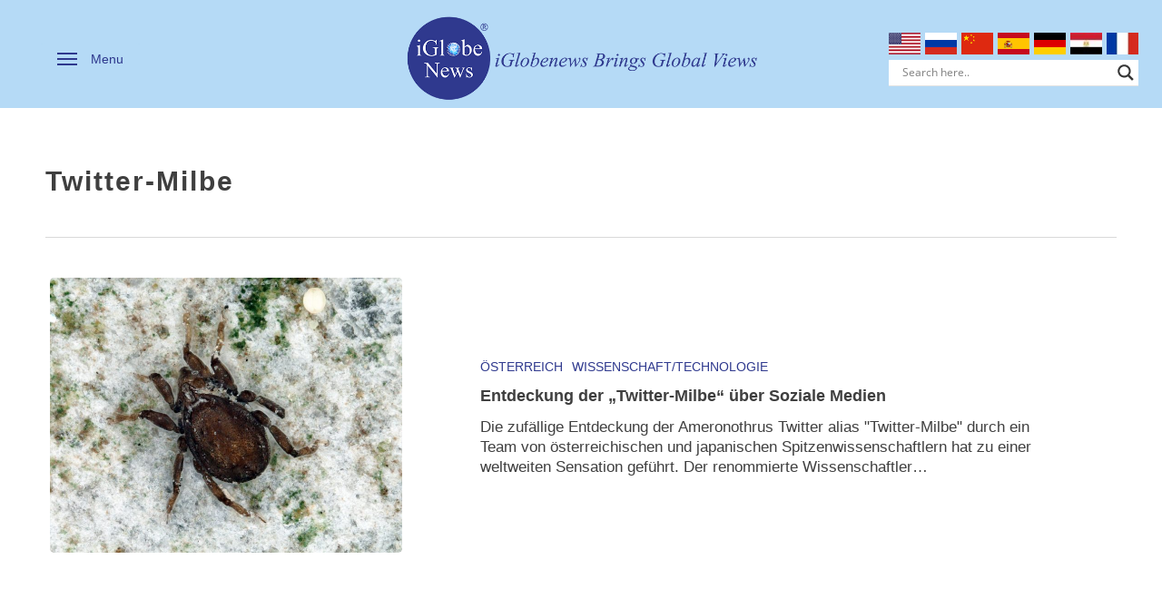

--- FILE ---
content_type: application/javascript
request_url: https://www.iglobenews.org/wp-content/plugins/ajax-search-lite/js/min/plugin/merged/asl.min.js?ver=4780
body_size: 77258
content:
(function(){var U={91:function(k,d,x){"use strict";x.r(d),x.d(d,{Hooks:function(){return D}});const D={filters:{},addFilter:function(g,l,S=10,w=null){this.filters[g]=this.filters[g]||[],this.filters[g].push({priority:S,scope:w,callback:l})},removeFilter:function(g,l){if(typeof this.filters[g]<"u")if(typeof l>"u")this.filters[g]=[];else{const S=this;this.filters[g].forEach(function(w,t){w.callback===l&&S.filters[g].splice(t,1)})}},applyFilters:function(g){let l=[],S=Array.prototype.slice.call(arguments),w=arguments[1];return typeof this.filters[g]<"u"&&this.filters[g].length>0&&(this.filters[g].forEach(function(t){l[t.priority]=l[t.priority]||[],l[t.priority].push({scope:t.scope,callback:t.callback})}),S.splice(0,2),l.forEach(function(t){t.forEach(function(i){w=i.callback.apply(i.scope,[w].concat(S))})})),w}}},271:function(k,d,x){var D={"./base64.ts":806,"./browser.ts":665,"./device.ts":451,"./hooks-filters.ts":91,"./index.ts":685,"./interval-until-execute.ts":919,"./other.ts":627};function g(S){var w=l(S);return x(w)}function l(S){if(!x.o(D,S)){var w=new Error("Cannot find module '"+S+"'");throw w.code="MODULE_NOT_FOUND",w}return D[S]}g.keys=function(){return Object.keys(D)},g.resolve=l,k.exports=g,g.id=271},451:function(k,d,x){"use strict";x.r(d),x.d(d,{detectIOS:function(){return g},deviceType:function(){return D},isMobile:function(){return l},isTouchDevice:function(){return S}});const D=()=>{let w=window.innerWidth;return w<=640?"phone":w<=1024?"tablet":"desktop"},g=()=>typeof window.navigator<"u"&&typeof window.navigator.userAgent<"u"?window.navigator.userAgent.match(/(iPod|iPhone|iPad)/)!=null:!1,l=()=>{try{return document.createEvent("TouchEvent"),!0}catch{return!1}},S=()=>"ontouchstart"in window},627:function(k,d,x){"use strict";x.r(d),x.d(d,{isNumeric:function(){return g},nicePhrase:function(){return D}});const D=function(l){return encodeURIComponent(l).replace(/\%20/g,"+")};function g(l){if(typeof l=="number"&&!isNaN(l))return!0;if(typeof l=="string"){const S=l.trim();if(S==="")return!1;const w=Number(S);return!isNaN(w)&&S===String(w).trim()}return!1}},665:function(k,d,x){"use strict";x.r(d),x.d(d,{formData:function(){return t},isSafari:function(){return S},openInNewTab:function(){return r},submitToUrl:function(){return i},whichjQuery:function(){return w}});var D=x(993),g=x.n(D),l=x(919);const S=()=>/^((?!chrome|android).)*safari/i.test(navigator.userAgent),w=o=>{let m=!1;return typeof window.$<"u"&&(typeof o>"u"||typeof window.$.fn[o]<"u")&&(m=window.$),m===!1&&typeof window.jQuery<"u"&&(m=window.jQuery,(typeof o>"u"||typeof window.jQuery.fn[o]<"u")&&(m=window.jQuery)),m},t=function(o,m){let _=o.find("input,textarea,select,button").get();if(arguments.length===1){const v={};return _.forEach(function(p){p.name&&!p.disabled&&(p.checked||/select|textarea/i.test(p.nodeName)||/text/i.test(p.type)||g()(p).hasClass("hasDatepicker")||g()(p).hasClass("asp_slider_hidden"))&&(v[p.name]===void 0&&(v[p.name]=[]),g()(p).hasClass("hasDatepicker")?v[p.name].push(g()(p).parent().find(".asp_datepicker_hidden").val()):v[p.name].push(g()(p).val()))}),JSON.stringify(v)}else if(m!==void 0){const v=typeof m!="object"?JSON.parse(m):m;return _.forEach(function(p){if(p.name)if(v[p.name]){let b=v[p.name],L=g()(p);if(Object.prototype.toString.call(b)!=="[object Array]"&&(b=[b]),p.type==="checkbox"||p.type==="radio"){let C=L.val(),E=!1;for(let T=0;T<b.length;T++)if(b[T]===C){E=!0;break}L.prop("checked",E)}else L.val(b[0]),g()(p).hasClass("asp_gochosen")||g()(p).hasClass("asp_goselect2")?(0,l.intervalUntilExecute)(function(C){C(p).trigger("change.asp_select2")},function(){return w("asp_select2")},50,3):g()(p).hasClass("hasDatepicker")&&(0,l.intervalUntilExecute)(function(C){const E=L.get(0);if(E===void 0)return;let T=b[0],P=C(E).datepicker("option","dateFormat");C(E).datepicker("option","dateFormat","yy-mm-dd"),C(E).datepicker("setDate",T),C(E).datepicker("option","dateFormat",P),C(E).trigger("selectnochange")},function(){return w("datepicker")},50,3)}else(p.type==="checkbox"||p.type==="radio")&&g()(p).prop("checked",!1)}),o}},i=function(o,m,_,v="self"){let p;p=g()('<form style="display: none;" />'),p.attr("action",o),p.attr("method",m),g()("body").append(p),typeof _<"u"&&_!==null&&Object.keys(_).forEach(function(b){let L=_[b],C=g()('<input type="hidden" />');C.attr("name",b),C.attr("value",L),p.append(C)}),v=="new"&&p.attr("target","_blank"),p.get(0).submit()},r=function(o){Object.assign(document.createElement("a"),{target:"_blank",href:o}).click()}},685:function(k,d,x){"use strict";const D={},g=x(271);g.keys().forEach(l=>{if(l==="./index.ts")return;const S=g(l);Object.keys(S).forEach(w=>{D[w]=S[w]})}),window.WPD.utils=D},806:function(k,d,x){"use strict";x.r(d),x.d(d,{Base64:function(){return D}});const D={_keyStr:"ABCDEFGHIJKLMNOPQRSTUVWXYZabcdefghijklmnopqrstuvwxyz0123456789+/=",encode:function(g){return btoa(this._utf8_encode(g))},decode:function(g){return this._utf8_decode(atob(g.replace(/[^A-Za-z0-9\+\/\=]/g,"")))},_utf8_encode:function(g){g=g.replace(/\r\n/g,`
`);let l="";for(let S=0;S<g.length;S++){let w=g.charCodeAt(S);w<128?l+=String.fromCharCode(w):w>127&&w<2048?(l+=String.fromCharCode(w>>6|192),l+=String.fromCharCode(w&63|128)):(l+=String.fromCharCode(w>>12|224),l+=String.fromCharCode(w>>6&63|128),l+=String.fromCharCode(w&63|128))}return l},_utf8_decode:function(g){let l="",S=0,w=0,t,i;for(;S<g.length;)w=g.charCodeAt(S),w<128?(l+=String.fromCharCode(w),S++):w>191&&w<224?(t=g.charCodeAt(S+1),l+=String.fromCharCode((w&31)<<6|t&63),S+=2):(t=g.charCodeAt(S+1),i=g.charCodeAt(S+2),l+=String.fromCharCode((w&15)<<12|(t&63)<<6|i&63),S+=3);return l}}},919:function(k,d,x){"use strict";x.r(d),x.d(d,{intervalUntilExecute:function(){return D}});function D(g,l,S=100,w=50){let t,i=0,r=typeof l=="function"?l():l;if(r===!1)t=setInterval(function(){if(r=typeof l=="function"?l():l,i++,i>w)return clearInterval(t),!1;if(r!==!1)return clearInterval(t),g(r)},S);else return g(r)}},993:function(k,d){(function(x,D){typeof d=="object"&&typeof k=="object"?k.exports=D():typeof define=="function"&&define.amd?define("DoMini",[],D):typeof d=="object"?d.DoMini=D():x.DoMini=D()})(window,()=>(()=>{"use strict";var x={d:(t,i)=>{for(var r in i)x.o(i,r)&&!x.o(t,r)&&Object.defineProperty(t,r,{enumerable:!0,get:i[r]})},o:(t,i)=>Object.prototype.hasOwnProperty.call(t,i)},D={};let g;x.d(D,{default:()=>w}),window.DoMini===void 0?(g=function(t,i){return arguments[2]!==void 0?this.constructor.call(this,t,i):arguments.length!==1||typeof arguments[0]!="function"?new g(t,i,!0):void(document.readyState==="complete"||document.readyState==="loaded"||document.readyState==="interactive"?arguments[0].apply(this,[g]):window.addEventListener("DOMContentLoaded",()=>{arguments[0].apply(this,[g])}))},g.prototype=g.fn={constructor:function(t,i){if(this.length=0,i!==void 0){if(i instanceof g)return i.find(t);if(this.isValidNode(i)||typeof i=="string")return g(i).find(t)}else if(typeof t=="string"&&t!=="")this.push(...this._(t));else{if(t instanceof g)return t;this.isValidNode(t)&&this.push(t)}return this},_:function(t){return t.charAt(0)==="<"?g._fn.createElementsFromHTML(t):[...document.querySelectorAll(t)]},isValidNode:t=>t instanceof Element||t instanceof Document||t instanceof Window,push:Array.prototype.push,pop:Array.prototype.pop,sort:Array.prototype.sort,splice:Array.prototype.splice},g.prototype[Symbol.iterator]=Array.prototype[Symbol.iterator],g._fn={},g.version="0.2.8"):g=window.DoMini;const l=g;l.fn.get=function(t){return t===void 0?Array.from(this):this[t]},l.fn.extend=function(){for(let t=1;t<arguments.length;t++)for(let i in arguments[t])arguments[t].hasOwnProperty(i)&&(arguments[0][i]=arguments[t][i]);return arguments[0]},l.fn.forEach=function(t){return this.get().forEach(function(i,r,o){t.apply(i,[i,r,o])}),this},l.fn.each=function(t){return this.get().forEach(function(i,r,o){t.apply(i,[r,i,o])}),this},l.fn.css=function(t,i){for(const r of this)if(arguments.length===1){if(typeof t!="object")return window.getComputedStyle(r)[t];Object.keys(t).forEach(function(o){r.style[o]=t[o]})}else r.style[t]=i;return this},l.fn.hasClass=function(t){let i=this.get(0);return i!=null&&i.classList.contains(t)},l.fn.addClass=function(t){let i=t;return typeof t=="string"&&(i=t.split(" ")),i=i.filter(function(r){return r.trim()!==""}),i.length>0&&this.forEach(function(r){r.classList.add.apply(r.classList,i)}),this},l.fn.removeClass=function(t){if(t!==void 0){let i=t;typeof t=="string"&&(i=t.split(" ")),i=i.filter(function(r){return r.trim()!==""}),i.length>0&&this.forEach(function(r){r.classList.remove.apply(r.classList,i)})}else this.forEach(function(i){i.classList.length>0&&i.classList.remove.apply(i.classList,i.classList)});return this},l.fn.isVisible=function(){let t,i=this.get(0),r=!0;for(;i!==null;){if(t=window.getComputedStyle(i),t.display==="none"||t.visibility==="hidden"||parseInt(t.opacity)===0){r=!1;break}i=i.parentElement}return r},l.fn.val=function(t){let i;if(arguments.length===1){for(const r of this)if(r.type==="select-multiple"){t=typeof t=="string"?t.split(","):t;for(let o,m=0,_=r.options.length;m<_;m++)o=r.options[m],o.selected=t.indexOf(o.value)!==-1}else r.value=t;i=this}else{let r=this.get(0);r!=null&&(i=r.type==="select-multiple"?Array.prototype.map.call(r.selectedOptions,function(o){return o.value}):r.value)}return i},l.fn.attr=function(t,i){let r;for(const o of this)if(arguments.length===2)o.setAttribute(t,i),r=this;else{if(typeof t!="object"){r=o.getAttribute(t);break}Object.keys(t).forEach(function(m){o.setAttribute(m,t[m])})}return r},l.fn.removeAttr=function(t){for(const i of this)i.removeAttribute(t);return this},l.fn.prop=function(t,i){let r;for(const o of this){if(arguments.length!==2){r=o[t]!==void 0?o[t]:null;break}o[t]=i}return arguments.length===2?this:r},l.fn.data=function(t,i){const r=t.replace(/-([a-z])/g,function(o){return o[1].toUpperCase()});if(arguments.length===2){for(const o of this)o!=null&&(o.dataset[r]=i);return this}{let o=this.get(0);return o!=null&&o.dataset[r]!==void 0?o.dataset[r]:""}},l.fn.html=function(t){if(arguments.length===1){for(const i of this)i.innerHTML=t;return this}{let i=this.get(0);return i==null?"":i.innerHTML}},l.fn.text=function(t){if(arguments.length===1){for(const i of this)i.textContent=t;return this}{let i=this.get(0);return i==null?"":i.textContent}},l.fn.position=function(){let t=this.get(0);return t!=null?{top:t.offsetTop,left:t.offsetLeft}:{top:0,left:0}},l.fn.offset=function(){let t=this.get(0);return t!=null?l._fn.hasFixedParent(t)?t.getBoundingClientRect():l._fn.absolutePosition(t):{top:0,left:0}},l.fn.outerWidth=function(t){t=t||!1;let i=this.get(0);return i!=null?t?parseInt(i.offsetWidth)+parseInt(this.css("marginLeft"))+parseInt(this.css("marginRight")):parseInt(i.offsetWidth):0},l.fn.outerHeight=function(t){t=t||!1;let i=this.get(0);return i!=null?t?parseInt(i.offsetHeight)+parseInt(this.css("marginTop"))+parseInt(this.css("marginBottom")):parseInt(i.offsetHeight):0},l.fn.noPaddingHeight=function(t){return t=t||!1,this.length>0?t?parseInt(this.css("height"))+parseInt(this.css("marginTop"))+parseInt(this.css("marginBottom")):parseInt(this.css("height")):0},l.fn.noPaddingWidth=function(t){return t=t||!1,this.length>0?t?parseInt(this.css("width"))+parseInt(this.css("marginLeft"))+parseInt(this.css("marginRight")):parseInt(this.css("width")):0},l.fn.innerWidth=function(){let t=this.get(0);if(t!=null){let i=window.getComputedStyle(t);return this.outerWidth()-parseFloat(i.borderLeftWidth)-parseFloat(i.borderRightWidth)}return 0},l.fn.innerHeight=function(){let t=this.get(0);if(t!=null){let i=window.getComputedStyle(t);return this.outerHeight()-parseFloat(i.borderTopWidth)-parseFloat(i.borderBottomtWidth)}return 0},l.fn.width=function(){return this.outerWidth()},l.fn.height=function(){return this.outerHeight()},l.fn.on=function(){let t=arguments,i=function(o,m){let _;if(m.type==="mouseenter"||m.type==="mouseleave"||m.type==="mouseover"){let v=document.elementFromPoint(m.clientX,m.clientY);if(!v.matches(o[1]))for(;(v=v.parentElement)&&!v.matches(o[1]););v!=null&&(_=l(v))}else _=l(m.target).closest(o[1]);if(_!=null&&_.closest(this).length>0){let v=[];if(v.push(m),o[4]!==void 0)for(let p=4;p<o.length;p++)v.push(o[p]);o[2].apply(_.get(0),v)}},r=t[0].split(" ");for(let o=0;o<r.length;o++){let m=r[o];if(typeof t[1]=="string")this.forEach(function(_){if(!l._fn.hasEventListener(_,m,t[2])){let v=i.bind(_,t);_.addEventListener(m,v,t[3]),_._domini_events=_._domini_events===void 0?[]:_._domini_events,_._domini_events.push({type:m,selector:t[1],func:v,trigger:t[2],args:t[3]})}});else for(let _=0;_<r.length;_++){let v=r[_];this.forEach(function(p){l._fn.hasEventListener(p,v,t[1])||(p.addEventListener(v,t[1],t[2]),p._domini_events=p._domini_events===void 0?[]:p._domini_events,p._domini_events.push({type:v,func:t[1],trigger:t[1],args:t[2]}))})}}return this},l.fn.off=function(t,i){return this.forEach(function(r){if(r._domini_events!==void 0&&r._domini_events.length>0)if(t===void 0){let o;for(;o=r._domini_events.pop();)r.removeEventListener(o.type,o.func,o.args);r._domini_events=[]}else t.split(" ").forEach(function(o){let m,_=[];for(;m=r._domini_events.pop();)m.type!==o||i!==void 0&&m.trigger!==i?_.push(m):r.removeEventListener(o,m.func,m.args);r._domini_events=_})}),this},l.fn.offForced=function(){let t=this;return this.forEach(function(i,r){let o=i.cloneNode(!0);i.parentNode.replaceChild(o,i),t[r]=o}),this},l.fn.trigger=function(t,i,r,o){return r=r||!1,o=o||!1,this.forEach(function(m){let _=!1;if(o&&typeof jQuery<"u"&&jQuery._data!==void 0&&jQuery._data(m,"events")!==void 0&&jQuery._data(m,"events")[t]!==void 0&&(jQuery(m).trigger(t,i),_=!0),!_&&r){let v=new Event(t);v.detail=i,m.dispatchEvent(v)}if(m._domini_events!==void 0)m._domini_events.forEach(function(v){if(v.type===t){let p=new Event(t);v.trigger.apply(m,[p].concat(i))}});else{let v=!1,p=m;for(;p=p.parentElement,p!=null&&(p._domini_events!==void 0&&p._domini_events.forEach(function(b){if(b.selector!==void 0){let L=l(p).find(b.selector);if(L.length>0&&L.get().indexOf(m)>=0&&b.type===t){let C=new Event(t);b.trigger.apply(m,[C].concat(i)),v=!0}}}),!v););}}),this},l.fn.clear=function(){for(const t of this)delete t._domini_events;return this},l.fn.clone=function(){let t=[];for(const i of this)t.push(i.cloneNode(!0));return l().add(t)},l.fn.detach=function(t){let i=this,r=[];t!==void 0&&(i=this.find(t));for(const o of i)o.parentElement!=null&&r.push(o.parentElement.removeChild(o));return l().add(r)},l.fn.remove=function(t){return this.detach(t).off().clear()},l.fn.prepend=function(t){if((t=l._fn.elementArrayFromAny(t)).length>0)for(const i of this)for(const r of t)i.insertBefore(r,i.children[0]);return this},l.fn.append=function(t){if((t=l._fn.elementArrayFromAny(t)).length>0)for(const i of this)for(const r of t)i.appendChild(r);return this},l.fn.is=function(t){let i=!1;for(const r of this)if(r.matches(t)){i=!0;break}return i},l.fn.parent=function(t){let i=[];for(const r of this){let o=r.parentElement;typeof t=="string"&&(o==null||o.matches(t)||(o=null)),i.push(o)}return l().add(i)},l.fn.copy=function(t,i){let r,o,m;if(typeof t!="object"||t===null)return r=t,r;for(o in r=new t.constructor,t)t.hasOwnProperty(o)&&(m=typeof t[o],i&&m==="object"&&t[o]!==null?r[o]=this.copy(t[o]):r[o]=t[o]);return r},l.fn.first=function(){return l(this[0])},l.fn.last=function(){return l(this[this.length-1])},l.fn.prev=function(t){let i=[];for(const r of this){let o;if(typeof t=="string")for(o=r.previousElementSibling;o!=null;){if(o.matches(t)){i.push(o);break}o=o.previousElementSibling}else i.push(r.previousElementSibling)}return l(null).add(i)},l.fn.next=function(t){let i=[];for(const r of this){let o;if(typeof t=="string")for(o=r.nextElementSibling;o!=null;){if(o.matches(t)){i.includes(o)||i.push(o);break}o=o.nextElementSibling}else i.push(r.nextElementSibling)}return l(null).add(i)},l.fn.closest=function(t){let i=[];for(let r of this)if(typeof t=="string"&&t!==""){for(;!r.matches(t)&&(r=r.parentElement););i.includes(r)||i.push(r)}else{if((t=t instanceof l?t.get(0):t)instanceof Element)for(;r!==t&&(r=r.parentElement););else r=null;i.includes(r)||i.push(r)}return l().add(i)},l.fn.add=function(t){let i=l._fn.elementArrayFromAny(t);for(const r of i)Array.from(this).includes(r)||this.push(r);return this},l.fn.find=function(t){const i=new l;if(typeof t=="string"){let r=[];this.get().forEach(function(o){const m=o.querySelectorAll?.(t)??[];r=r.concat(Array.from(m))}),r.length>0&&i.add(r)}return i},l._fn.bodyTransform=function(){let t=0,i=0;if(typeof WebKitCSSMatrix<"u"){let r=window.getComputedStyle(document.body);if(r.transform!==void 0){let o=new WebKitCSSMatrix(r.transform);o.m41!=="undefined"&&(t=o.m41),o.m42!=="undefined"&&(i=o.m42)}}return{x:t,y:i}},l._fn.bodyTransformY=function(){return this.bodyTransform().y},l._fn.bodyTransformX=function(){return this.bodyTransform().x},l._fn.hasFixedParent=function(t){if(l._fn.bodyTransformY()!=0)return!1;do if(window.getComputedStyle(t).position=="fixed")return!0;while(t=t.parentElement);return!1},l._fn.hasEventListener=function(t,i,r){if(t._domini_events===void 0)return!1;for(let o=0;o<t._domini_events.length;o++)if(t._domini_events[o].trigger===r&&t._domini_events[o].type===i)return!0;return!1},l._fn.allDescendants=function(t){let i=[],r=this;return Array.isArray(t)||(t=[t]),t.forEach(function(o){for(let m=0;m<o.childNodes.length;m++){let _=o.childNodes[m];i.push(_),i=i.concat(r.allDescendants(_))}}),i},l._fn.createElementsFromHTML=function(t){let i=document.createElement("template");return i.innerHTML=t.replace(/(\r\n|\n|\r)/gm,""),[...i.content.childNodes]},l._fn.elementArrayFromAny=function(t){if(typeof t=="string")t=l(t).get();else if(t instanceof l)t=t.get();else if(t instanceof Element)t=[t];else{if(!(t instanceof Array))return[];t=t.filter(i=>i instanceof Element)}return t},l._fn.ElementArrayFromAny=l._fn.elementArrayFromAny,l._fn.absolutePosition=function(t){if(!t.getClientRects().length)return{top:0,left:0};let i=t.getBoundingClientRect(),r=t.ownerDocument.defaultView;return{top:i.top+r.pageYOffset,left:i.left+r.pageXOffset}},l._fn.plugin=function(t,i){l.fn[t]=function(r){return r!==void 0&&i[r]?i[r].apply(this,Array.prototype.slice.call(arguments,1)):this.forEach(function(o){o["domini_"+t]=Object.create(i).init(r,o)})}},document.dispatchEvent(new Event("domini-dom-core-loaded"));const S=l;l.fn.animate=function(t,i,r){i=i||200,r=r||"easeInOutQuad";for(const o of this){let m,_,v,p,b,L=0,C=60,E={},T={};if(v=this.prop("_domini_animations"),v=v??[],t===!1)v.forEach(function(P){clearInterval(P)});else{let P=function(){L++,L>m?clearInterval(p):(_=b(L/m),Object.keys(T).forEach(function(A){A.indexOf("scroll")>-1?o[A]=E[A]+T[A]*_:o.style[A]=E[A]+T[A]*_+"px"}))};b=l.fn.animate.easing[r]??l.fn.animate.easing.easeInOutQuad,Object.keys(t).forEach(function(A){A.indexOf("scroll")>-1?(E[A]=o[A],T[A]=t[A]-E[A]):(E[A]=parseInt(window.getComputedStyle(o)[A]),T[A]=t[A]-E[A])}),m=i/1e3*C,p=setInterval(P,1e3/C),v.push(p),this.prop("_domini_animations",v)}}return this},l.fn.animate.easing={linear:function(t){return t},easeInOutQuad:function(t){return t<.5?2*t*t:1-Math.pow(-2*t+2,2)/2},easeOutQuad:function(t){return 1-(1-t)*(1-t)}},l.fn.unhighlight=function(t){let i={className:"highlight",element:"span"};return l.fn.extend(i,t),this.find(i.element+"."+i.className).forEach(function(){let r=this.parentNode;r.replaceChild(this.firstChild,this),r.normalize()})},l.fn.highlight=function(t,i){this.defaults={className:"highlight",element:"span",caseSensitive:!1,wordsOnly:!1,excludeParents:".excludeFromHighlight"};const r=l,o={...this.defaults,...i};if(t.constructor===String&&(t=[t]),(t=t.filter(function(b){return b!==""})).forEach(function(b,L,C){C[L]=b.replace(/[-[\]{}()*+?.,\\^$|#\s]/g,"\\$&").normalize("NFD").replace(/[\u0300-\u036f]/g,"")}),t.length===0)return this;let m=o.caseSensitive?"":"i",_="("+t.join("|")+")";o.wordsOnly&&(_="(?:,|^|\\s)"+_+"(?:,|$|\\s)");let v=new RegExp(_,m);function p(b,L,C,E,T){if(T=T===""?r.fn.highlight.defaults:T,b.nodeType===3){if(!r(b.parentNode).is(T)){let P=b.data.normalize("NFD").replace(/[\u0300-\u036f]/g,"").match(L);if(P){let A,z=document.createElement(C||"span");z.className=E||"highlight",A=/\.|,|\s/.test(P[0].charAt(0))?P.index+1:P.index;let F=b.splitText(A);F.splitText(P[1].length);let M=F.cloneNode(!0);return z.appendChild(M),F.parentNode.replaceChild(z,F),1}}}else if(b.nodeType===1&&b.childNodes&&!/(script|style)/i.test(b.tagName)&&!r(b).closest(T).length>0&&(b.tagName!==C.toUpperCase()||b.className!==E))for(let P=0;P<b.childNodes.length;P++)P+=p(b.childNodes[P],L,C,E,T);return 0}return this.forEach(function(b){p(b,v,o.element,o.className,o.excludeParents)})},l.fn.serialize=function(){let t=this.get(0);if(!t||t.nodeName!=="FORM")return"";let i,r,o=[];for(i=t.elements.length-1;i>=0;i-=1)if(t.elements[i].name!=="")switch(t.elements[i].nodeName){case"INPUT":switch(t.elements[i].type){case"checkbox":case"radio":t.elements[i].checked&&o.push(t.elements[i].name+"="+encodeURIComponent(t.elements[i].value));break;case"file":break;default:o.push(t.elements[i].name+"="+encodeURIComponent(t.elements[i].value))}break;case"TEXTAREA":o.push(t.elements[i].name+"="+encodeURIComponent(t.elements[i].value));break;case"SELECT":switch(t.elements[i].type){case"select-one":o.push(t.elements[i].name+"="+encodeURIComponent(t.elements[i].value));break;case"select-multiple":for(r=t.elements[i].options.length-1;r>=0;r-=1)t.elements[i].options[r].selected&&o.push(t.elements[i].name+"="+encodeURIComponent(t.elements[i].options[r].value))}break;case"BUTTON":switch(t.elements[i].type){case"reset":case"submit":case"button":o.push(t.elements[i].name+"="+encodeURIComponent(t.elements[i].value))}}return o.join("&")},l.fn.serializeObject=function(t,i){let r,o=[];for(r in t)if(t.hasOwnProperty(r)){let m=i?i+"["+r+"]":r,_=t[r];o.push(_!==null&&typeof _=="object"?l.fn.serializeObject(_,m):encodeURIComponent(m)+"="+encodeURIComponent(_))}return o.join("&")},l.fn.inViewPort=function(t,i){let r,o,m=this.get(0);if(m==null)return!1;t=t===void 0?0:t,i=i===void 0?window:typeof i=="string"?document.querySelector(i):i;let _=m.getBoundingClientRect(),v=_.top,p=_.bottom,b=_.left,L=_.right,C=!1;if(i==null&&(i=window),i===window)r=window.innerWidth||0,o=window.innerHeight||0;else{r=i.clientWidth,o=i.clientHeight;let E=i.getBoundingClientRect();v-=E.top,p-=E.top,b-=E.left,L-=E.left}return t=~~Math.round(parseFloat(t)),L<=0||b>=r||(C=t>0?v>=t&&p<o-t:(p>0&&v<=o-t)|(v<=0&&p>t)),C},l.fn.ajax=function(t){if((t=this.extend({url:"",method:"GET",cors:"cors",data:{},success:null,fail:null,accept:"text/html",contentType:"application/x-www-form-urlencoded; charset=UTF-8"},t)).cors==="cors"){let i=new XMLHttpRequest;return i.onreadystatechange=function(){t.success!=null&&this.readyState===4&&this.status>=200&&this.status<400&&t.success(this.responseText),t.fail!=null&&this.readyState===4&&this.status>=400&&t.fail(this)},i.open(t.method.toUpperCase(),t.url,!0),i.setRequestHeader("Content-type",t.contentType),i.setRequestHeader("Accept",t.accept),i.send(this.serializeObject(t.data)),i}{let i="ajax_cb_"+"xxxxxxxx-xxxx-4xxx-yxxx-xxxxxxxxxxxx".replace(/[xy]/g,function(o){let m=16*Math.random()|0;return(o==="x"?m:3&m|8).toString(16)}).replaceAll("-","");l.fn[i]=function(){t.success.apply(this,arguments),delete l.fn[t.data.fn]},t.data.callback="DoMini.fn."+i,t.data.fn=i;let r=document.createElement("script");r.type="text/javascript",r.src=t.url+"?"+this.serializeObject(t.data),r.onload=function(){this.remove()},document.body.appendChild(r)}};const w=S;return D.default})())}},$={};function O(k){var d=$[k];if(d!==void 0)return d.exports;var x=$[k]={exports:{}};return U[k].call(x.exports,x,x.exports,O),x.exports}(function(){O.n=function(k){var d=k&&k.__esModule?function(){return k.default}:function(){return k};return O.d(d,{a:d}),d}})(),function(){O.d=function(k,d){for(var x in d)O.o(d,x)&&!O.o(k,x)&&Object.defineProperty(k,x,{enumerable:!0,get:d[x]})}}(),function(){O.o=function(k,d){return Object.prototype.hasOwnProperty.call(k,d)}}(),function(){O.r=function(k){typeof Symbol<"u"&&Symbol.toStringTag&&Object.defineProperty(k,Symbol.toStringTag,{value:"Module"}),Object.defineProperty(k,"__esModule",{value:!0})}}();var Q={};(function(){"use strict";var k=O(993),d=O.n(k);window.WPD=window.WPD||{},window.WPD.global={utils:{}},window.WPD.dom=d(),window.DoMini=d(),window.WPD.domini=window.WPD.dom,window.WPD.DoMini=window.WPD.dom;var x=O(685);window._asl_instances_storage=window._asl_instances_storage||[];var g={instances:window._asl_instances_storage,get:function(e,n){if(this.clean(),typeof e>"u"||e===0)return this.instances;if(typeof n>"u"){let s=[];for(let a=0;a<this.instances.length;a++)this.instances[a].o.id===e&&s.push(this.instances[a]);return s.length>0?s:!1}else for(let s=0;s<this.instances.length;s++)if(this.instances[s].o.id===e&&this.instances[s].o.iid===n)return this.instances[s];return!1},set:function(e){return this.exist(e.o.id,e.o.iid)?!1:(this.instances.push(e),!0)},exist:function(e,n){e=typeof e=="string"?parseInt(e):e,n=typeof n=="string"?parseInt(n):n,this.clean();for(let s=0;s<this.instances.length;s++)if(this.instances[s].o.id===e){if(typeof n>"u")return!0;if(this.instances[s].o.iid===n)return!0}return!1},clean:function(){let e=[],n=this;this.instances.forEach(function(s,a){d()(".asl_m_"+s.o.rid).length===0&&e.push(a)}),e.forEach(function(s){typeof n.instances[s]<"u"&&(n.instances[s].destroy(),n.instances.splice(s,1))})},destroy:function(e,n){let s=this.get(e,n);if(s!==!1)if(Array.isArray(s))s.forEach(function(a){a.destroy()}),this.instances=[];else{let a=0;this.instances.forEach(function(c,u){c.o.id===e&&c.o.iid===n&&(a=u)}),s.destroy(),this.instances.splice(a,1)}}};function l(){"use strict";const e=function(a,c,u,f){let h=g.get(a,c);if(h!==!1&&!Array.isArray(h)){const y=h[u];typeof y=="function"&&y.bind(h).apply(h,[f])}},n=function(a,c,u){let f;if(typeof c=="number"&&isFinite(c)){if(f=g.get(a,c),f!==!1&&!Array.isArray(f)){const h=f[u];if(typeof h=="function")return h.bind(f).apply(u)}}else if(typeof c=="string")return f=g.get(a),f!==!1&&Array.isArray(f)&&f.forEach(function(h){const y=h[c];typeof y=="function"&&y.bind(f).apply(h,[u])})},s=function(a,c){let u;return c==="exists"?g.exist(a):(u=g.get(a),u!==!1&&Array.isArray(u)&&u.forEach(function(f){const h=f[c];typeof h=="function"&&h.bind(f).apply(f)}))};if(arguments.length===4)return e.apply(this,arguments);if(arguments.length===3)return n.apply(this,arguments);if(arguments.length===2)return s.apply(this,arguments);arguments.length===0&&(console.log("Usage: ASL.api(id, [optional]instance, function, [optional]args);"),console.log("For more info: https://knowledgebase.ajaxsearchpro.com/other/javascript-api"))}var w=e=>{let n=!1;const s=()=>document.readyState==="complete"||document.readyState==="interactive"||document.readyState==="loaded",a=()=>{window.removeEventListener("DOMContentLoaded",u),document.removeEventListener("readystatechange",f)},c=()=>{n||(n=!0,e(),a())},u=()=>{c()},f=()=>{s()&&c()};s()?c():(window.addEventListener("DOMContentLoaded",u),document.addEventListener("readystatechange",f))};window.ASL={...window.ASL,instances:g,instance_args:[],api:l,initialized:!1,initializeAllSearches:function(){this.getInstances().forEach(function(n,s){d().fn._(".asl_m_"+s).forEach(function(a){return typeof a.hasAsp<"u"?!0:(a.hasAsp=!0,d()(a).ajaxsearchlite(n))})})},initializeSearchByID:function(e,n=0){const s=this.getInstance(e),a=n===0?".asl_m_"+e:".asl_m_"+e+"_"+n;d().fn._(a).forEach(function(c){return typeof c.hasAsp<"u"?!0:(c.hasAsp=!0,d()(c).ajaxsearchlite(s))})},getInstances:function(){return d().fn._(".asl_init_data").forEach(e=>{const n=parseInt(e.dataset.aslId||"");typeof e.dataset.settings<"u"&&(this.instance_args[n]=JSON.parse(e.dataset.settings))}),this.instance_args},getInstance:function(e){return typeof this.instance_args[e]<"u"?this.instance_args[e]:this.getInstances()[e]},initialize:function(e){if(typeof window.ASL.version>"u")return!1;if(window.ASL.script_async_load||window.ASL.init_only_in_viewport){const n=document.querySelectorAll(".asl_w_container");if(n.length){const s=new IntersectionObserver(a=>{a.forEach(c=>{if(c.isIntersecting){const u=parseInt(c.target.dataset.id??"0"),f=parseInt(c.target.dataset.instance??"0");this.initializeSearchByID(u,f),s.unobserve(c.target)}})});n.forEach(function(a){const c=a;typeof c._is_observed<"u"||(c._is_observed=!0,s.observe(c))})}}else typeof e>"u"?this.initializeAllSearches():this.initializeSearchByID(e);return this.initializeMutateDetector(),this.initializeHighlight(),this.initializeOtherEvents(),this.initialized=!0,!0},initializeHighlight:function(){if(window.ASL.highlight.enabled)for(const e of window.ASL.highlight.data){let n=e.selector!==""&&d()(e.selector).length>0?e.selector:"article",s,a;n=d()(n).length>0?n:"body";const c=new URLSearchParams(location.search);if(a=c.get("s")??c.get("asl_highlight")??c.get("asl_s")??c.get("asl_ls")??"",d()(n).unhighlight({className:"asl_single_highlighted"}),a===null||(a=a.trim(),a===""))return;const u=a.trim().split(" ");if(d()(n).highlight([a.trim()],{element:"span",className:"asl_single_highlighted asl_single_highlighted_exact",wordsOnly:e.whole,excludeParents:".asl_w, .asl-try"}),u.length>0&&d()(n).highlight(u,{element:"span",className:"asl_single_highlighted",wordsOnly:e.whole,excludeParents:".asl_w, .asl-try, .asl_single_highlighted"}),s=d()(".asl_single_highlighted_exact"),s.length===0&&(s=d()(".asl_single_highlighted")),s.length>0&&e.scroll){let f=s.offset().top-120;const h=d()("#wpadminbar");h.length>0&&(f-=h.height()),f=f+e.scroll_offset,f=f<0?0:f,d()("html").animate({scrollTop:f},500)}}},initializeOtherEvents:function(){let e,n;const s=d()("body");n="#menu-item-search, .fa-search, .fa, .fas",n=n+", .fusion-flyout-menu-toggle, .fusion-main-menu-search-open",n=n+", #search_button",n=n+", .mini-search.popup-search",n=n+", .icon-search",n=n+", .menu-item-search-dropdown",n=n+", .mobile-menu-button",n=n+", .td-icon-search, .tdb-search-icon",n=n+", .side_menu_button, .search_button",n=n+", .raven-search-form-toggle",n=n+", [data-elementor-open-lightbox], .elementor-button-link, .elementor-button",n=n+", i[class*=-search], a[class*=-search]",s.on("click touchend",n,()=>{clearTimeout(e),e=setTimeout(()=>{this.initializeAllSearches()},300)}),typeof window.jQuery<"u"&&window.jQuery(document).on("elementor/popup/show",()=>{setTimeout(()=>{this.initializeAllSearches()},10)})},initializeMutateDetector:function(){let e;if(typeof window.ASL.detect_ajax<"u"&&window.ASL.detect_ajax){const n=new MutationObserver(()=>{clearTimeout(e),e=setTimeout(()=>{this.initializeAllSearches()},500)}),s=document.querySelector("body");if(s==null)return;n.observe(s,{subtree:!0,childList:!0})}},loadScriptStack:function(e){let n;if(e.length>0){const s=e.shift();if(s===void 0)return;n=document.createElement("script"),n.src=s.src,n.onload=()=>{e.length>0?this.loadScriptStack(e):this.ready()},document.body.appendChild(n)}},ready:function(){const e=this;w(()=>{e.initialize()})},init:function(){window.ASL.script_async_load?this.loadScriptStack(window.ASL.additional_scripts):typeof window.WPD.AjaxSearchLite<"u"&&this.ready()}};class t{call_num=0;settingsInitialized=!1;resultsInitialized=!1;searching=!1;post=void 0;postAuto=void 0;lastSuccesfulSearch="";lastSearchData={};ktype="";keycode=0;_usingLiveLoader=void 0;nodes={};documentEventHandlers=[];resultsOpened=!1;savedScrollTop=0;savedContainerTop=0;clickTouchend="click touchend";mouseupTouchend="mouseup touchend";dragging=!1;settingsChanged=!1;isAutoP=!1;resAnim={showClass:"asl_an_fadeInDrop",showCSS:{visibility:"visible",display:"block",opacity:1,"animation-duration":"300ms"},hideClass:"asl_an_fadeOutDrop",hideCSS:{visibility:"hidden",opacity:0,display:"none"},duration:300};settAnim={showClass:"asl_an_fadeInDrop",showCSS:{visibility:"visible",display:"block",opacity:1,"animation-duration":"300ms"},hideClass:"asl_an_fadeOutDrop",hideCSS:{visibility:"hidden",opacity:0,display:"none"},duration:300};timeouts={searchWithCheck:void 0,search:void 0};o={id:1,iid:1,rid:"1_1",name:"Search name",homeurl:"",resultstype:"vertical",resultsposition:"hover",itemscount:10,charcount:0,highlight:!0,blocking:!1,detectVisibility:!1,redirectOnClick:!0,redirectOnEnter:!0,highlightWholewords:!0,singleHighlight:!1,settingsVisible:0,scrollToResults:{enabled:1,offset:0},resultareaclickable:0,autocomplete:{enabled:1,lang:"en",trigger_charcount:0},mobile:{menu_selector:"#mobile-menu",force_res_hover:0},trigger:{click:"ajax_search",click_location:"same",update_href:!1,return:"ajax_search",return_location:"same",facet:1,type:1,redirect_url:"/search",delay:300},animations:{pc:{settings:{anim:"fadedrop",dur:300},results:{anim:"fadedrop",dur:300},items:"voidanim"},mob:{settings:{anim:"fadedrop",dur:300},results:{anim:"fadedrop",dur:300},items:"voidanim"}},autop:{state:"disabled",phrase:"",count:10},resPage:{useAjax:0,selector:".search-results",trigger_type:1,trigger_facet:1,trigger_magnifier:1,trigger_return:1},resultsSnapTo:"left",results:{width:"auto",width_tablet:"auto",width_phone:"auto"},settingsimagepos:"left",closeOnDocClick:!0,overridewpdefault:!1,override_method:"get"}}window.WPD.global.AslPlugin=t;var i=O(665);t.prototype.setFilterStateInput=function(e){let n=this;typeof e>"u"&&(e=65);let s=function(){JSON.stringify(n.originalFormData)!=JSON.stringify((0,i.formData)(n.n("searchsettings").find("form")))?n.n("searchsettings").find("input[name=filters_initial]").val(0):n.n("searchsettings").find("input[name=filters_initial]").val(1)};e==0?s():setTimeout(function(){s()},e)};var r=null;const o=window.ASL;t.prototype.gaPageview=function(e){let n=this,s=n.gaGetTrackingID();if(typeof o.analytics>"u"||o.analytics.method!="pageview")return!1;if(o.analytics.string!=""){let a=typeof window.__gaTracker=="function"?window.__gaTracker:typeof window.ga=="function"?window.ga:!1,c=typeof window.gtag=="function"?window.gtag:!1,u=n.o.homeurl.replace(window.location.origin,"");if(c!==!1)s!==!1&&s.forEach(function(f){c("config",f,{page_path:u+o.analytics.string.replace("{asl_term}",e)})});else if(a!==!1){let f={page:u+o.analytics.string.replace("{asl_term}",e),title:"Ajax Search"};s!==!1?s.forEach(function(h){a("create",h,"auto"),a("send","pageview",f)}):a("send","pageview",f)}}},t.prototype.gaEvent=function(e,n){let s=this,a=s.gaGetTrackingID();if(typeof o.analytics>"u"||o.analytics.method!="event")return!1;let c=typeof window.gtag=="function"?window.gtag:!1,u=typeof window.__gaTracker=="function"?window.__gaTracker:typeof window.ga=="function"?window.ga:!1;if(c===!1&&u===!1&&typeof window.dataLayer>"u")return!1;if(typeof o.analytics.event[e]<"u"&&o.analytics.event[e].active){let f={search_id:s.o.id,search_name:s.o.name,phrase:s.n("text").val(),option_name:"",option_value:"",result_title:"",result_url:"",results_count:""},h={event_category:o.analytics.event[e].category,event_label:o.analytics.event[e].label,value:o.analytics.event[e].value,send_to:""};const y={...f,...n};Object.keys(y).forEach(function(R){let j=y[R];j=String(j).replace(/[\s\n\r]+/g," ").trim(),Object.keys(h).forEach(function(I){let N=new RegExp("{"+R+"}","gmi");h[I]=h[I].replace(N,j)})}),u!==!1?a!==!1?a.forEach(function(R){u("create",R,"auto"),u("send","event",h.event_category,o.analytics.event[e].action,h.event_label,h.value)}):u("send","event",h.event_category,o.analytics.event[e].action,h.event_label,h.value):c!==!1?a!==!1?a.forEach(function(R){h.send_to=R,c("event",o.analytics.event[e].action,h)}):c("event",o.analytics.event[e].action,h):window?.dataLayer?.push!==void 0&&window.dataLayer.push({event:"gaEvent",eventCategory:h.event_category,eventAction:o.analytics.event[e].action,eventLabel:h.event_label})}},t.prototype.gaGetTrackingID=function(){let e=!1;if(typeof o.analytics>"u")return e;if(typeof o.analytics.tracking_id<"u"&&o.analytics.tracking_id!="")return[o.analytics.tracking_id];if((typeof window.gtag=="function"?window.gtag:!1)===!1&&typeof window.ga<"u"&&typeof window.ga.getAll<"u"){let s=[];return window.ga.getAll().forEach(function(a){s.push(a.get("trackingId"))}),s.length>0?s:!1}return e};var m=null,_=O(627),v=O(919),p=O(91);const b=window.ASL;t.prototype.getLiveLoadAltSelectors=function(){return[".search-content","#content #posts-container","#content","#Content","div[role=main]","main[role=main]","div.theme-content","div.td-ss-main-content","main#page-content","main.l-content","#primary","#main-content",".main-content",".search section .bde-post-loop",".archive section .bde-post-loop",".search section .bde-post-list",".archive section .bde-post-list","main .wp-block-query","main"]},t.prototype.usingLiveLoader=function(){const e=this;if(e._usingLiveLoader!==void 0)return e._usingLiveLoader;const n=e.o,s="asp_es_"+n.id,a=this.getLiveLoadAltSelectors().join(",");if(document.getElementsByClassName(s).length)return e._usingLiveLoader=!0;const c=["resPage"];return e._usingLiveLoader=c.some(u=>{const f=n[u];return f.useAjax&&(document.querySelector(f.selector)||a&&document.querySelector(a))}),e._usingLiveLoader},t.prototype.liveLoad=function(e,n,s,a){if(e=="body"||e=="html")return console.log("Ajax Search Pro: Do not use html or body as the live loader selector."),!1;b.pageHTML==""&&(b._ajax_page_html||(b._ajax_page_html=!0,d().fn.ajax({url:location.href,method:"GET",success:function(y){b.pageHTML=y},dataType:"html"})));function c(y){y=p.Hooks.applyFilters("asl/live_load/raw_data",y,h);let R=new DOMParser,j=R.parseFromString(y,"text/html"),I=d()(j);if(y!=""&&I.length>0&&I.find(e).length>0){y=y.replace(/&asl_force_reset_pagination=1/gmi,""),y=y.replace(/%26asl_force_reset_pagination%3D1/gmi,""),y=y.replace(/&#038;asl_force_reset_pagination=1/gmi,""),(0,i.isSafari)()&&(y=y.replace(/srcset/gmi,"nosrcset")),y=p.Hooks.applyFilters("asl/live_load/html",y,h.o.id,h.o.iid),I=d()(R.parseFromString(y,"text/html"));let N=I.find(e).get(0);if(N=p.Hooks.applyFilters("asl/live_load/replacement_node",N,h,f.get(0),y),N!=null){const W=f.get(0);W!==void 0&&f.get(0)?.parentNode?.replaceChild(N,W)}f=d()(e).first(),s&&(document.title=j.title,history.pushState({},"",n)),d()(e).first().find(".woocommerce-ordering").on("change","select.orderby",function(){d()(this).closest("form").trigger("submit")}),h.addHighlightString(d()(e).find("a")),p.Hooks.applyFilters("asl/live_load/finished",n,h,e,f.get(0)),b.initialize(),h.lastSuccesfulSearch=h.n("searchsettings").find("form").serialize()+h.n("text").val().trim(),h.lastSearchData=y}h.n("s").trigger("asl_search_end",[h.o.id,h.o.iid,h.n("text").val(),y],!0,!0),h.gaEvent?.("search_end",{results_count:"unknown"}),h.gaPageview?.(h.n("text").val()),h.hideLoader(),f.css("opacity",1),h.searching=!1,h.n("text").val()!=""&&h.n("proclose").css({display:"block"})}s=typeof s>"u"?this.o.trigger.update_href:s,a=typeof a>"u"?!1:a;let u=this.getLiveLoadAltSelectors();if(e!="#main"&&u.unshift("#main"),d()(e).length<1&&(u.forEach(function(y){if(d()(y).length>0)return e=y,!1}),d()(e).length<1))return console.log("Ajax Search Lite: The live search selector does not exist on the page."),!1;e=p.Hooks.applyFilters("asl/live_load/selector",e,this);let f=d()(e).first(),h=this;h.searchAbort(),f.css("opacity",.4),p.Hooks.applyFilters("asl/live_load/start",n,h,e,f.get(0)),!a&&h.n("searchsettings").find("input[name=filters_initial]").val()==1&&h.n("text").val()==""?(0,v.intervalUntilExecute)(function(){c(b.pageHTML)},function(){return b.pageHTML!=""}):(h.searching=!0,h.post=d().fn.ajax({url:n,method:"GET",success:function(y){c(y)},dataType:"html",fail:function(y){f.css("opacity",1),!(y.status===0&&y.readyState===y.UNSENT)&&(f.html("This request has failed. Please check your connection."),h.hideLoader(),h.searching=!1,h.n("proclose").css({display:"block"}))}}))},t.prototype.getCurrentLiveURL=function(){let e=this,n="asl_ls="+(0,_.nicePhrase)(e.n("text").val()),s="&",a=window.location.href;a=a.indexOf("asl_ls=")>-1?a.slice(0,a.indexOf("asl_ls=")):a,a=a.indexOf("asl_ls&")>-1?a.slice(0,a.indexOf("asl_ls&")):a,a=a.indexOf("p_asid=")>-1?a.slice(0,a.indexOf("p_asid=")):a,a=a.indexOf("asl_")>-1?a.slice(0,a.indexOf("asl_")):a,a.indexOf("?")===-1&&(s="?");let c=a+s+n+"&asl_active=1&asl_force_reset_pagination=1&p_asid="+e.o.id+"&p_asl_data=1&"+e.n("searchsettings").find("form").serialize();return c=c.replace("?&","?"),c};var L=null;t.prototype.showLoader=function(){this.n("proloading").css({display:"block"})},t.prototype.hideLoader=function(){let e=this;e.n("proloading").css({display:"none"}),e.n("results").css("display","")};var C=null;const E=window.ASL;t.prototype.loadASLFonts=function(){E.font_url!==!1&&(new FontFace("aslsicons2","url("+E.font_url+")",{style:"normal",weight:"normal",display:"swap"}).load().then(function(n){document.fonts.add(n)}).catch(function(n){}),E.font_url=!1)},t.prototype.updateHref=function(){if(this.o.trigger.update_href&&!this.usingLiveLoader()){let e=this.getStateURL()+(this.resultsOpened?"&asl_s=":"&asl_ls=")+this.n("text").val();history.replaceState("","",e.replace(location.origin,""))}},t.prototype.fixClonedSelf=function(){let e=this,n=e.o.iid,s=e.o.rid;for(;!E.instances.set(e)&&(++e.o.iid,!(e.o.iid>50)););if(n!=e.o.iid){e.o.rid=e.o.id+"_"+e.o.iid;const a=e.n("search").get(0);a!==void 0&&(a.id="ajaxsearchlite"+e.o.rid,e.n("search").removeClass("asl_m_"+s).addClass("asl_m_"+e.o.rid).data("instance",e.o.iid));const c=e.n("searchsettings").get(0);c!==void 0&&(c.id=c.id.replace("settings"+s,"settings"+e.o.rid)),e.n("searchsettings").hasClass("asl_s_"+s)?e.n("searchsettings").removeClass("asl_s_"+s).addClass("asl_s_"+e.o.rid).data("instance",e.o.iid):e.n("searchsettings").removeClass("asl_sb_"+s).addClass("asl_sb_"+e.o.rid).data("instance",e.o.iid);const u=e.n("resultsDiv").get(0);u!==void 0&&(u.id=u.id.replace("prores"+s,"prores"+e.o.rid),e.n("resultsDiv").removeClass("asl_r_"+s).addClass("asl_r_"+e.o.rid).data("instance",e.o.iid));const f=e.n("container").find(".asl_init_data").get(0);f!==void 0&&(e.n("container").find(".asl_init_data").data("instance",e.o.iid),f.id=f.id.replace("asl_init_id_"+s,"asl_init_id_"+e.o.rid)),e.n("prosettings").data("opened",0)}},t.prototype.destroy=function(){let e=this;Object.keys(e.nodes).forEach(function(n){e.nodes[n].off?.()}),e.n("searchsettings").remove?.(),e.n("resultsDiv").remove?.(),e.n("search").remove?.(),e.n("container").remove?.(),e.documentEventHandlers.forEach(function(n){d()(n.node).off(n.event,n.handler)})};var T=null;t.prototype.isRedirectToFirstResult=function(){return!!((this.n("resultsDiv").find(".asl_res_url").length>0||d()(".asl_es_"+this.o.id+" a").length>0||this.o.resPage.useAjax&&d()(this.o.resPage.selector+"a").length>0)&&(this.o.redirectOnClick&&this.ktype=="click"&&this.o.trigger.click=="first_result"||this.o.redirectOnEnter&&(this.ktype=="input"||this.ktype=="keyup")&&this.keycode==13&&this.o.trigger.return=="first_result"))},t.prototype.doRedirectToFirstResult=function(){let e,n="";return this.ktype=="click"?e=this.o.trigger.click_location:e=this.o.trigger.return_location,this.n("resultsDiv").find(".asl_res_url").length>0?n=d()(this.n("resultsDiv").find(".asl_res_url").get(0)).attr("href"):d()(".asl_es_"+this.o.id+" a").length>0?n=d()(d()(".asl_es_"+this.o.id+" a").get(0)).attr("href"):this.o.resPage.useAjax&&d()(this.o.resPage.selector+"a").length>0&&(n=d()(d()(this.o.resPage.selector+"a").get(0)).attr("href")),n!==""&&(e=="same"?window.location.href=n:(0,i.openInNewTab)(n),this.hideLoader(),this.hideResults()),!1},t.prototype.doRedirectToResults=function(e){let n;e=="click"?n=this.o.trigger.click_location:n=this.o.trigger.return_location;let s=this.getRedirectURL(e);if(this.o.overridewpdefault){if(this.o.resPage.useAjax)return this.hideResults(),this.liveLoad(this.o.resPage.selector,s),this.showLoader(),!1;this.o.override_method=="post"?(0,i.submitToUrl)(s,"post",{asl_active:1,p_asl_data:this.n("searchsettings").find("form").serialize()},n):n=="same"?location.href=s:(0,i.openInNewTab)(s)}else(0,i.submitToUrl)(s,"post",{np_asl_data:this.n("searchsettings").find("form").serialize()},n);this.n("proloading").css("display","none"),this.hideLoader(),this.hideResults(),this.searchAbort()},t.prototype.getRedirectURL=function(e="enter"){let n,s,a,c;if(e=="click"?s=this.o.trigger.click:s=this.o.trigger.return,s=="results_page"||s=="ajax_search"?n="?s="+(0,_.nicePhrase)(this.n("text").val()):s=="woo_results_page"?n="?post_type=product&s="+(0,_.nicePhrase)(this.n("text").val()):(c=this.o.trigger.redirect_url,n=c.replace(/{phrase}/g,(0,_.nicePhrase)(this.n("text").val()))),this.o.homeurl.indexOf("?")>1&&n.indexOf("?")===0&&(n=n.replace("?","&")),this.o.overridewpdefault&&this.o.override_method!="post"){let u="&";this.o.homeurl.indexOf("?")===-1&&n.indexOf("?")===-1&&(u="?");let f=n+u+"asl_active=1&p_asl_data=1&"+this.n("searchsettings").find("form").serialize();a=this.o.homeurl+f}else a=this.o.homeurl+n;return a=a.replace("https://","https:///"),a=a.replace("http://","http:///"),a=a.replace(/\/\//g,"/"),a=p.Hooks.applyFilters("asl/redirect/url",a,this.o.id,this.o.iid),a};var P=null,A=O(451);t.prototype.showResults=function(){let e=this;e.initResults(),e.showVerticalResults(),e.hideLoader(),e.n("proclose").css({display:"block"}),e.n("showmore")!=null&&(e.n("items").length>0?e.n("showmore").css({display:"block"}):e.n("showmore").css({display:"none"})),e.resultsOpened=!0},t.prototype.hideResults=function(e=!0){let n=this;if(!n.resultsOpened)return!1;n.n("resultsDiv").removeClass(n.resAnim.showClass).addClass(n.resAnim.hideClass),setTimeout(function(){n.n("resultsDiv").css(n.resAnim.hideCSS)},n.resAnim.duration),n.n("proclose").css({display:"none"}),(0,A.isMobile)()&&e&&document.activeElement?.blur(),n.resultsOpened=!1,n.n("s").trigger("asl_results_hide",[n.o.id,n.o.iid],!0,!0)},t.prototype.showResultsBox=function(){let e=this;e.n("s").trigger("asl_results_show",[e.o.id,e.o.iid],!0,!0),e.n("resultsDiv").css({display:"block",height:"auto"}),e.n("resultsDiv").css(e.resAnim.showCSS),e.n("resultsDiv").removeClass(e.resAnim.hideClass).addClass(e.resAnim.showClass),e.fixResultsPosition(!0)},t.prototype.addHighlightString=function(e){let n=this,s=n.n("text").val().replace(/["']/g,"");e=typeof e>"u"?n.n("items").find("a.asl_res_url"):e,n.o.singleHighlight&&s!=""&&e.length>0&&e.forEach(function(a){try{const c=new URL(d()(a).attr("href"));c.searchParams.set("asl_highlight",s),c.searchParams.set("p_asid",String(n.o.id)),d()(a).attr("href",c.href)}catch{}})},t.prototype.scrollToResults=function(){let e=this,n=Math.floor(window.innerHeight*.1),s;if(!e.resultsOpened||!e.o.scrollToResults.enabled||e.n("resultsDiv").inViewPort(n))return;e.o.resultsposition=="hover"?s=e.n("probox").offset().top-20:s=e.n("resultsDiv").offset().top-20,s=s+e.o.scrollToResults.offset;let a=d()("#wpadminbar");a.length>0&&(s-=a.height()),s=s<0?0:s,window.scrollTo({top:s,behavior:"smooth"})};var z=null;const F=window.ASL;t.prototype.searchAbort=function(){let e=this;e.post!=null&&e.post.abort()},t.prototype.searchWithCheck=function(e=50){let n=this;n.n("text").val().length<n.o.charcount||(n.searchAbort(),clearTimeout(n.timeouts.searchWithCheck),n.timeouts.searchWithCheck=setTimeout(function(){n.search()},e))},t.prototype.search=function(){let e=this;if(e.searching,e.n("text").val().length<e.o.charcount)return;e.searching=!0,e.n("proloading").css({display:"block"}),e.n("proclose").css({display:"none"});let n={action:"ajaxsearchlite_search",aslp:e.n("text").val(),asid:e.o.id,options:e.n("searchsettings").find("form").serialize()};if(n=p.Hooks.applyFilters("asl/search/data",n),JSON.stringify(n)===JSON.stringify(e.lastSearchData))return e.resultsOpened||e.showResults(),e.hideLoader(),e.isRedirectToFirstResult()&&e.doRedirectToFirstResult(),!1;e.gaEvent?.("search_start"),d()(".asl_es_"+e.o.id).length>0?e.liveLoad(".asl_es_"+e.o.id,e.getCurrentLiveURL(),!1):e.o.resPage.useAjax?e.liveLoad(e.o.resPage.selector,e.getRedirectURL()):e.post=d().fn.ajax({url:F.ajaxurl,method:"POST",data:n,success:function(s){let a=s.replace(/^\s*[\r\n]/gm,"");const c=a.match(/___ASLSTART___(.*[\s\S]*)___ASLEND___/);if(c===null){e.hideLoader(),console.warn("The response inner data is missing!");return}if(a=c[1],a=p.Hooks.applyFilters("asl/search/html",a),e.n("resdrg").html(""),e.n("resdrg").html(a),e.n("resdrg").find(".asl_keyword").on("click",function(){e.n("text").val(d()(this).html()),e.n("container").find("input.orig").val(d()(this).html()).trigger("keydown"),e.n("container").find("form").trigger("submit",["ajax"]),e.search()}),e.nodes.items=e.n("resultsDiv").find(".item"),e.addHighlightString(),e.gaEvent?.("search_end",{results_count:e.n("items").length}),e.gaPageview?.(e.n("text").val()),e.isRedirectToFirstResult())return e.doRedirectToFirstResult(),!1;e.hideLoader(),e.showResults(),e.scrollToResults(),e.lastSuccesfulSearch=e.n("searchsettings").find("form").serialize()+e.n("text").val().trim(),e.lastSearchData=n,e.updateHref(),e.n("items").length==0?e.n("showmore")!=null&&e.n("showmore").css("display","none"):e.n("showmore")!=null&&(e.n("showmore").css("display","block"),e.n("showmore").find("span").off(),e.n("showmore").find("span").on("click",function(){let u=e.o.trigger.click,f;u=="results_page"?f="?s="+(0,_.nicePhrase)(e.n("text").val()):u=="woo_results_page"?f="?post_type=product&s="+(0,_.nicePhrase)(e.n("text").val()):f=e.o.trigger.redirect_url.replace("{phrase}",(0,_.nicePhrase)(e.n("text").val())),e.o.overridewpdefault?e.o.override_method=="post"?(0,i.submitToUrl)(e.o.homeurl+f,"post",{asl_active:1,p_asl_data:e.n("searchsettings").find("form").serialize()}):location.href=e.o.homeurl+f+"&asl_active=1&p_asid="+e.o.id+"&p_asl_data=1&"+e.n("searchsettings").find("form").serialize():(0,i.submitToUrl)(e.o.homeurl+f,"post",{np_asl_data:e.n("searchsettings").find("form").serialize()})})),p.Hooks.applyFilters("asl/search/end",e,n)},fail:function(s){e.n("resdrg").html(""),e.n("resdrg").html('<div class="asl_nores">The request failed. Please check your connection! Status: '+s.status+"</div>"),e.nodes.items=e.n("resultsDiv").find(".item"),e.hideLoader(),e.showResults(),e.scrollToResults()}})};var M=null;t.prototype.searchFor=function(e){typeof e<"u"&&this.n("text").val(e),this.n("textAutocomplete").val(""),this.search()},t.prototype.toggleSettings=function(e){typeof e<"u"?e=="show"?this.showSettings():this.hideSettings():parseInt(this.n("prosettings").data("opened"))===1?this.hideSettings():this.showSettings()},t.prototype.closeResults=function(e){typeof e<"u"&&e&&(this.n("text").val(""),this.n("textAutocomplete").val("")),this.hideResults(),this.n("proloading").css("display","none"),this.hideLoader(),this.searchAbort()},t.prototype.getStateURL=function(){let e,n;return e=location.href.split("p_asid")[0],e=e.replace("&asl_active=1",""),e=e.replace("?asl_active=1",""),e=e.slice(-1)=="?"?e.slice(0,-1):e,e=e.slice(-1)=="&"?e.slice(0,-1):e,n=e.indexOf("?")>1?"&":"?",e+n+"p_asid="+this.o.id+"&p_asl_data=1&"+this.n("searchsettings").find("form").serialize()},t.prototype.filtersInitial=function(){return this.n("searchsettings").find("input[name=filters_initial]").val()==1},t.prototype.filtersChanged=function(){return this.n("searchsettings").find("input[name=filters_changed]").val()==1};var Y=null;t.prototype.detectAndFixFixedPositioning=function(){let e=this,n=!1,s=e.n("search").get(0);for(;s;)if(s=s.parentElement,s!=null&&window.getComputedStyle(s).position==="fixed"){n=!0;break}n||e.n("search").css("position")=="fixed"?(e.n("resultsDiv").css("position")=="absolute"&&e.n("resultsDiv").css({position:"fixed","z-index":2147483647}),e.o.blocking||e.n("searchsettings").css({position:"fixed","z-index":2147483647})):(e.n("resultsDiv").css("position")=="fixed"&&e.n("resultsDiv").css("position","absolute"),e.o.blocking||e.n("searchsettings").css("position","absolute"))},t.prototype.fixResultsPosition=function(e=!1){let n=this,s=d()("body"),a=0,c=n.n("resultsDiv").css("position");if((d()._fn.bodyTransformY()!=0||s.css("position")!="static")&&(a=s.offset().top),d()._fn.bodyTransformY()!=0&&c=="fixed"&&(c="absolute",n.n("resultsDiv").css("position","absolute")),c=="fixed"&&(a=0),!(c!="fixed"&&c!="absolute")&&(e||n.n("resultsDiv").css("visibility")=="visible")){let u=n.n("search").offset(),f=0;if((d()._fn.bodyTransformX()!=0||s.css("position")!="static")&&(f=s.offset().left),typeof u<"u"){let h,y=0;(0,A.deviceType)()==="phone"?h=n.o.results.width_phone:(0,A.deviceType)()=="tablet"?h=n.o.results.width_tablet:h=n.o.results.width,h=="auto"&&(h=n.n("search").outerWidth()<240?240:n.n("search").outerWidth()),n.n("resultsDiv").css("width",(0,_.isNumeric)(h)?h+"px":h),n.o.resultsSnapTo=="right"?y=n.n("resultsDiv").outerWidth()-n.n("search").outerWidth():n.o.resultsSnapTo=="center"&&(y=Math.floor((n.n("resultsDiv").outerWidth()-parseInt(String(n.n("search").outerWidth())))/2)),n.n("resultsDiv").css({top:u.top+n.n("search").outerHeight(!0)-a+"px",left:u.left-y-f+"px"})}}},t.prototype.fixSettingsPosition=function(e=!1){let n=this,s=d()("body"),a=0,c=n.n("searchsettings").css("position");if((d()._fn.bodyTransformY()!=0||s.css("position")!="static")&&(a=s.offset().top),d()._fn.bodyTransformY()!=0&&c=="fixed"&&(c="absolute",n.n("searchsettings").css("position","absolute")),c=="fixed"&&(a=0),e||n.n("prosettings").data("opened")!=="0"){let u,f,h,y,R=0;(d()._fn.bodyTransformX()!=0||s.css("position")!="static")&&(R=s.offset().left),n.fixSettingsWidth(),n.n("prosettings").css("display")!="none"?u=n.n("prosettings"):u=n.n("promagnifier"),f=u.offset(),h=f.top+u.height()-2-a+"px",y=n.o.settingsimagepos=="left"?f.left:f.left+u.width()-n.n("searchsettings").width(),y=y-R+"px",n.n("searchsettings").css({display:"block",top:h,left:y})}},t.prototype.fixSettingsWidth=function(){},t.prototype.hideOnInvisibleBox=function(){let e=this;e.o.detectVisibility&&!e.n("search").hasClass("hiddend")&&(e.n("search").is(":hidden")||!e.n("search").is(":visible"))&&(e.hideSettings?.(),e.hideResults())};var G=null;t.prototype.initMagnifierEvents=function(){let e=this,n;e.n("promagnifier").on("click",function(s){if(e.keycode=s.keyCode||s.which,e.ktype=s.type,e.gaEvent?.("magnifier"),e.n("text").val().length>=e.o.charcount&&e.o.redirectOnClick&&e.o.trigger.click!=="first_result")return e.doRedirectToResults("click"),clearTimeout(n),!1;if(!(e.o.trigger.click=="ajax_search"||e.o.trigger.click=="first_result"))return!1;e.searchAbort(),clearTimeout(e.timeouts.search),e.n("proloading").css("display","none"),e.timeouts.search=setTimeout(function(){e.n("searchsettings").find("form").serialize()+e.n("text").val().trim()!=e.lastSuccesfulSearch||!e.resultsOpened&&!e.usingLiveLoader()?e.search():e.isRedirectToFirstResult()?e.doRedirectToFirstResult():e.n("proclose").css("display","block")},e.o.trigger.delay)})};var J=null;t.prototype.initInputEvents=function(){let e=this,n=!1,s=function(){e.n("text").off("mousedown touchstart keydown",s),n||(e._initFocusInput(),e.o.trigger.type&&e._initSearchInput(),e._initEnterEvent(),e._initFormEvent(),e.initAutocompleteEvent?.(),n=!0)};e.n("text").on("mousedown touchstart keydown",s,{passive:!0})},t.prototype._initFocusInput=function(){let e=this;e.n("text").on("click",function(n){if(n.stopPropagation(),n.stopImmediatePropagation(),d()(this).trigger("focus",[]),e.gaEvent?.("focus"),e.n("searchsettings").find("form").serialize()+e.n("text").val().trim()==e.lastSuccesfulSearch)return!e.resultsOpened&&!e.usingLiveLoader()&&e.showResults(),!1}),e.n("text").on("focus input",function(n){e.searching||(d()(this).val()!=""?e.n("proclose").css("display","block"):e.n("proclose").css({display:"none"}))})},t.prototype._initSearchInput=function(){let e=this;e.n("text").on("input",function(n){if(e.keycode=n.keyCode||n.which,e.ktype=n.type,e.updateHref(),e.n("text").val().length<e.o.charcount)return e.n("proloading").css("display","none"),e.hideResults(!1),e.searchAbort(),clearTimeout(e.timeouts.search),!1;e.searchAbort(),clearTimeout(e.timeouts.search),e.n("proloading").css("display","none"),e.timeouts.search=setTimeout(function(){e.n("searchsettings").find("form").serialize()+e.n("text").val().trim()!=e.lastSuccesfulSearch||!e.resultsOpened&&!e.usingLiveLoader()?e.search():e.isRedirectToFirstResult()?e.doRedirectToFirstResult():e.n("proclose").css("display","block")},e.o.trigger.delay)})},t.prototype._initEnterEvent=function(){let e=this,n,s=!1;e.n("text").on("keyup",function(a){if(e.keycode=a.keyCode||a.which,e.ktype=a.type,e.keycode==13){if(clearTimeout(n),n=setTimeout(function(){s=!1},300),s)return!1;s=!0}let c=d()(this).hasClass("orig");e.n("text").val().length>=e.o.charcount&&c&&e.keycode==13&&(e.gaEvent?.("return"),e.o.redirectOnEnter?e.o.trigger.return!="first_result"?e.doRedirectToResults(e.ktype):e.search():e.o.trigger.return=="ajax_search"&&(e.n("searchsettings").find("form").serialize()+e.n("text").val().trim()!=e.lastSuccesfulSearch||!e.resultsOpened&&!e.usingLiveLoader())&&e.search(),clearTimeout(e.timeouts.search))})},t.prototype._initFormEvent=function(){let e=this;d()(e.n("text").closest("form").get(0)).on("submit",function(n,s){if(n.preventDefault(),(0,A.isMobile)())if(e.o.redirectOnEnter){let a=new Event("keyup");a.keyCode=a.which=13,e.n("text").get(0).dispatchEvent(a)}else e.search(),document?.activeElement?.blur();else typeof s<"u"&&s=="ajax"&&e.search()})},t.prototype.initNavigationEvents=function(){let e=this,n=function(s){let a=s.keyCode||s.which;if(d()(".item",e.n("resultsDiv")).length>0&&e.n("resultsDiv").css("display")!="none"&&e.o.resultstype=="vertical"){if(a==40||a==38){let c=e.n("resultsDiv").find(".item.hovered");if(e.n("text").trigger("blur",[]),c.length==0?e.n("resultsDiv").find(".item").first().addClass("hovered"):(a==40&&(c.next(".item").length==0?e.n("resultsDiv").find(".item").removeClass("hovered").first().addClass("hovered"):c.removeClass("hovered").next(".item").addClass("hovered")),a==38&&(c.prev(".item").length==0?e.n("resultsDiv").find(".item").removeClass("hovered").last().addClass("hovered"):c.removeClass("hovered").prev(".item").addClass("hovered"))),s.stopPropagation(),s.preventDefault(),!e.n("resultsDiv").find(".resdrg .item.hovered").inViewPort(50,e.n("resultsDiv").get(0))){let u=e.n("resultsDiv").find(".resdrg .item.hovered").get(0);u!=null&&typeof u.scrollIntoView<"u"&&u.scrollIntoView({behavior:"smooth",block:"start",inline:"nearest"})}}a==13&&e.n("resultsDiv").find(".item.hovered").length>0&&(s.stopPropagation(),s.preventDefault(),e.n("resultsDiv").find(".item.hovered a.asl_res_url").get(0).click())}};e.documentEventHandlers.push({node:document,event:"keydown",handler:n}),d()(document).on("keydown",n)},t.prototype.initOtherEvents=function(){let e=this,n,s;(0,A.isMobile)()&&(0,A.detectIOS)()&&e.n("text").on("touchstart",function(){e.savedScrollTop=window.scrollY,e.savedContainerTop=e.n("search").offset().top}),e.n("proclose").on(e.clickTouchend,function(a){a.preventDefault(),a.stopImmediatePropagation(),e.n("text").val(""),e.n("textAutocomplete").val(""),e.hideResults(),e.n("text").trigger("focus",[]),e.n("proloading").css("display","none"),e.hideLoader(),e.searchAbort(),d()(".asl_es_"+e.o.id).length>0?(e.showLoader(),e.liveLoad(".asl_es_"+e.o.id,e.getCurrentLiveURL(),!1)):e.o.resPage.useAjax&&(e.showLoader(),e.liveLoad(e.o.resPage.selector,e.getRedirectURL())),e.n("text").get(0).focus()}),(0,A.isMobile)()?(n=function(){e.orientationChange(),setTimeout(function(){e.orientationChange()},600)},e.documentEventHandlers.push({node:window,event:"orientationchange",handler:n}),d()(window).on("orientationchange",n)):(n=function(){e.resize()},e.documentEventHandlers.push({node:window,event:"resize",handler:n}),d()(window).on("resize",n,{passive:!0})),s=function(){e.scrolling(!1)},e.documentEventHandlers.push({node:window,event:"scroll",handler:s}),d()(window).on("scroll",s,{passive:!0}),(0,A.isMobile)()&&e.o.mobile.menu_selector!=""&&d()(e.o.mobile.menu_selector).on("touchend",function(){let a=this;setTimeout(function(){let c=d()(a).find("input.orig");c=c.length==0?d()(a).next().find("input.orig"):c,c=c.length==0?d()(a).parent().find("input.orig"):c,c=c.length==0?e.n("text"):c,e.n("search").inViewPort()&&c.get(0).focus()},300)}),(0,A.detectIOS)()&&(0,A.isMobile)()&&(0,A.isTouchDevice)()&&parseInt(e.n("text").css("font-size"))<16&&(e.n("text").data("fontSize",e.n("text").css("font-size")).css("font-size","16px"),e.n("textAutocomplete").css("font-size","16px"),d()("body").append("<style>#ajaxsearchlite"+e.o.rid+" input.orig::-webkit-input-placeholder{font-size: 16px !important;}</style>"))},t.prototype.orientationChange=function(){let e=this;e.detectAndFixFixedPositioning(),e.fixSettingsPosition(),e.fixResultsPosition()},t.prototype.resize=function(){let e=this;e.detectAndFixFixedPositioning(),e.fixSettingsPosition(),e.fixResultsPosition()},t.prototype.scrolling=function(e){let n=this;n.detectAndFixFixedPositioning(),n.hideOnInvisibleBox(),n.fixSettingsPosition(e),n.fixResultsPosition(e)},t.prototype.initResultsEvents=function(){let e=this;e.n("resultsDiv").css({opacity:"0"});let n=function(s){let a=s.keyCode||s.which,c=s.type;if(d()(s.target).closest(".asl_w").length==0&&(e.hideOnInvisibleBox(),c!="click"||c!="touchend"||a!=3)){if(!e.resultsOpened||!e.o.closeOnDocClick)return;e.dragging||(e.hideLoader(),e.searchAbort(),e.hideResults())}};e.documentEventHandlers.push({node:document,event:e.clickTouchend,handler:n}),d()(document).on(e.clickTouchend,n),e.n("resultsDiv").on("click",".results .item",function(){e.gaEvent?.("result_click",{result_title:d()(this).find("a.asl_res_url").text(),result_url:d()(this).find("a.asl_res_url").attr("href")})})};var K=null;t.prototype.monitorTouchMove=function(){let e=this;e.dragging=!1,d()("body").on("touchmove",function(){e.dragging=!0}).on("touchstart",function(){e.dragging=!1})};var X=null;t.prototype.init=function(e,n){return this.o={...this.o,...e},this.nodes={},this.nodes.search=d()(n),this.initNodeVariables(),this.o.redirectOnClick=this.o.trigger.click!="ajax_search"&&this.o.trigger.click!="nothing",this.o.redirectOnEnter=this.o.trigger.return!="ajax_search"&&this.o.trigger.return!="nothing",this.usingLiveLoader()&&(this.o.trigger.type=this.o.resPage.trigger_type,this.o.trigger.facet=this.o.resPage.trigger_facet,this.o.resPage.trigger_magnifier&&(this.o.redirectOnClick=!1,this.o.trigger.click="ajax_search"),this.o.resPage.trigger_return&&(this.o.redirectOnEnter=!1,this.o.trigger.return="ajax_search")),this.monitorTouchMove(),this.initEvents(),this.n("s").trigger("asl_init_search_bar",[this.o.id,this.o.iid],!0,!0),this},t.prototype.n=function(e){if(typeof this.nodes[e]<"u")return this.nodes[e];switch(e){case"s":this.nodes[e]=this.nodes.search;break;case"container":this.nodes[e]=this.nodes.search.closest(".asl_w_container");break;case"searchsettings":this.nodes[e]=this.n("container").find(".asl_s");break;case"resultsDiv":this.nodes[e]=this.n("container").find(".asl_r");break;case"probox":this.nodes[e]=this.nodes.search.find(".probox");break;case"proinput":this.nodes[e]=this.nodes.search.find(".proinput");break;case"text":this.nodes[e]=this.nodes.search.find(".proinput input.orig");break;case"textAutocomplete":this.nodes[e]=this.nodes.search.find(".proinput input.autocomplete");break;case"proloading":this.nodes[e]=this.nodes.search.find(".proloading");break;case"proclose":this.nodes[e]=this.nodes.search.find(".proclose");break;case"promagnifier":this.nodes[e]=this.nodes.search.find(".promagnifier");break;case"prosettings":this.nodes[e]=this.nodes.search.find(".prosettings");break;case"settingsAppend":this.nodes[e]=d()("#wpdreams_asl_settings_"+this.o.id);break;case"resultsAppend":this.nodes[e]=d()("#wpdreams_asl_results_"+this.o.id);break;case"trythis":this.nodes[e]=d()("#asp-try-"+this.o.rid);break;case"hiddenContainer":this.nodes[e]=this.n("container").find(".asl_hidden_data");break;case"aspItemOverlay":this.nodes[e]=this.n("hiddenContainer").find(".asl_item_overlay");break;case"showmore":this.nodes[e]=this.n("resultsDiv").find(".showmore");break;case"items":this.nodes[e]=this.n("resultsDiv").find(".item").length>0?this.n("resultsDiv").find(".item"):this.n("resultsDiv").find(".photostack-flip");break;case"results":this.nodes[e]=this.n("resultsDiv").find(".results");break;case"resdrg":this.nodes[e]=this.n("resultsDiv").find(".resdrg");break}return this.nodes[e]},t.prototype.initNodeVariables=function(){let e=this;e.o.id=parseInt(e.nodes.search.data("id")),e.o.iid=parseInt(e.nodes.search.data("instance")),e.o.rid=e.o.id+"_"+e.o.iid,e.fixClonedSelf()},t.prototype.initEvents=function(){this.initSettingsSwitchEvents?.(),this.initOtherEvents(),this.initMagnifierEvents(),this.initInputEvents()};var Z=null;t.prototype.initResults=function(){this.resultsInitialized||(this.initResultsBox(),this.initResultsEvents(),this.initNavigationEvents?.())},t.prototype.initResultsBox=function(){let e=this;e.initResultsAnimations(),(0,A.isMobile)()&&e.o.mobile.force_res_hover==1?(e.o.resultsposition="hover",e.nodes.resultsDiv=e.n("resultsDiv").clone(),d()("body").append(e.nodes.resultsDiv),e.nodes.resultsDiv.css({position:"absolute"}),e.detectAndFixFixedPositioning()):e.o.resultsposition=="hover"&&e.n("resultsAppend").length<=0?(e.nodes.resultsDiv=e.n("resultsDiv").clone(),d()("body").append(e.n("resultsDiv"))):(e.o.resultsposition="block",e.n("resultsDiv").css({position:"static"}),e.n("resultsAppend").length>0&&(e.n("resultsAppend").find(".asl_w").length>0?e.nodes.resultsDiv=e.n("resultsAppend").find(".asl_w"):(e.nodes.resultsDiv=e.n("resultsDiv").clone(),e.nodes.resultsAppend.append(e.n("resultsDiv"))))),e.nodes.showmore=e.n("resultsDiv").find(".showmore"),e.nodes.items=e.n("resultsDiv").find(".item").length>0?e.n("resultsDiv").find(".item"):e.n("resultsDiv").find(".photostack-flip"),e.nodes.results=e.n("resultsDiv").find(".results"),e.nodes.resdrg=e.n("resultsDiv").find(".resdrg"),e.n("resultsDiv").get(0).id=e.n("resultsDiv").get(0).id.replace("__original__",""),e.detectAndFixFixedPositioning(),e.resultsInitialized=!0},t.prototype.initResultsAnimations=function(){this.n("resultsDiv").css({"-webkit-animation-duration":this.resAnim.duration+"ms","animation-duration":this.resAnim.duration+"ms"})};var ee=null;t.prototype.autocompleteGoogleOnly=function(){const e=this,n=String(e.n("text").val());if(e.n("text").val()==""){e.n("textAutocomplete").val("");return}let s=String(e.n("textAutocomplete").val());if(s!=""&&s.indexOf(n)==0)return;e.n("textAutocomplete").val("");let a=e.o.autocomplete.lang;["wpml_lang","polylang_lang","qtranslate_lang"].forEach(function(c){e.n("searchsettings").find('input[name="'+c+'"]').length>0&&String(e.n("searchsettings").find('input[name="'+c+'"]').val()).length>1&&(a=String(e.n("searchsettings").find('input[name="'+c+'"]').val()))}),String(e.n("text").val()).length>=e.o.autocomplete.trigger_charcount&&d().fn.ajax({url:"https://clients1.google.com/complete/search",cors:"no-cors",data:{q:n,hl:a,nolabels:"t",client:"hp",ds:""},success:function(c){if(c[1].length>0){let u=c[1][0][0].replace(/(<([^>]+)>)/ig,"");u=d()("<textarea />").html(u).text(),u=u.substr(n.length),e.n("textAutocomplete").val(n+u)}}})},t.prototype.fixAutocompleteScrollLeft=function(){const e=this.n("textAutocomplete").get(0);if(e===void 0){console.warn("textAutocomplete missing");return}e.scrollLeft=this.n("text").get(0)?.scrollLeft??0};var te=null;t.prototype.initAutocompleteEvent=function(){let e=this;e.o.autocomplete.enabled&&(e.n("text").on("keyup",function(n){e.keycode=n.keyCode||n.which,e.ktype=n.type;let s=39;d()("body").hasClass("rtl")&&(s=37),e.keycode===s&&e.n("textAutocomplete").val()!==""?(n.preventDefault(),e.n("text").val(e.n("textAutocomplete").val()),e.post!=null&&e.post.abort(),e.search()):(e.postAuto!=null&&e.postAuto.abort(),e.autocompleteGoogleOnly())}),e.n("text").on("keyup mouseup input blur select",function(){e.fixAutocompleteScrollLeft()}))};var ne=null;t.prototype.showVerticalResults=function(){let e=this;if(e.showResultsBox(),e.n("items").length>0){let s=e.n("items").length<e.o.itemscount?e.n("items").length:e.o.itemscount;s=s<=0?9999:s;let a=e.n("resultsDiv").find(".asl_group_header");if(e.o.itemscount==0||e.n("items").length<=e.o.itemscount)e.n("results").css({height:"auto"});else if(e.call_num<1&&e.n("results").css({height:"30px"}),e.call_num<1){let c=0,u=0,f=0,h=0;e.n("items").forEach(function(y){u+=d()(y).outerHeight(!0),d()(y).outerHeight(!0)>h&&(h=d()(y).outerHeight(!0)),c++}),f=h*s,f>u&&(f=u),c=c<1?1:c,u=u/c*s,a.length>0&&a.forEach(function(y,R){if(!R||!y||!y.parentNode)return;let j=Array.prototype.slice.call(y.parentNode.children).indexOf(y);j-R-Math.floor(j/3)<s&&(f+=d()(y).outerHeight(!0))}),e.n("results").css({height:f+"px"})}e.n("items").last().addClass("asl_last_item"),e.n("results").find(".asl_group_header").prev(".item").addClass("asl_last_item"),e.o.highlight&&e.n("resultsDiv").find("div.item").highlight(e.n("text").val().split(" "),{element:"span",className:"highlighted",wordsOnly:e.o.highlightWholewords})}e.resize(),e.n("items").length==0&&e.n("results").css({height:"auto"}),e.n("results").css({overflowY:"auto"});const n=e.n("results").get(0);n&&(n.scrollTop=0),e.fixResultsPosition(!0),e.searching=!1};var ie=null;t.prototype.showSettings=function(){let e=this;e.initSettings?.(),e.n("searchsettings").css(e.settAnim.showCSS),e.n("searchsettings").removeClass(e.settAnim.hideClass).addClass(e.settAnim.showClass),e.n("prosettings").data("opened",1),e.fixSettingsPosition(!0)},t.prototype.hideSettings=function(){let e=this;e.initSettings?.(),e.n("searchsettings").removeClass(e.settAnim.showClass).addClass(e.settAnim.hideClass),setTimeout(function(){e.n("searchsettings").css(e.settAnim.hideCSS)},e.settAnim.duration),e.n("prosettings").data("opened",0)};var se=null;t.prototype.initFacetEvents=function(){let e=this;e.o.trigger.facet&&e.n("searchsettings").find("input[type=checkbox]").on("asl_chbx_change",function(n){e.ktype=n.type,e.n("searchsettings").find("input[name=filters_changed]").val(1),e.gaEvent?.("facet_change",{option_label:d()(this).closest("fieldset").find("legend").text(),option_value:d()(this).closest(".asl_option").find(".asl_option_label").text()+(d()(this).prop("checked")?"(checked)":"(unchecked)")}),e.setFilterStateInput(65),e.searchWithCheck(80)})},t.prototype.initSettingsSwitchEvents=function(){let e=this;e.n("prosettings").on("click",function(){e.n("prosettings").data("opened")==="0"?e.showSettings():e.hideSettings()}),e.o.settingsVisible==1&&e.showSettings()},t.prototype.initSettingsEvents=function(){let e=this,n,s=function(){typeof e.originalFormData>"u"&&(e.originalFormData=(0,i.formData)(e.n("searchsettings").find("form"))),e.n("searchsettings").off("mousedown touchstart mouseover",s)};e.n("searchsettings").on("mousedown touchstart mouseover",s);let a=function(c){d()(c.target).closest(".asl_w").length==0&&(e.dragging||e.hideSettings?.())};e.documentEventHandlers.push({node:document,event:e.clickTouchend,handler:a}),d()(document).on(e.clickTouchend,a),e.n("searchsettings").on("click",function(){e.settingsChanged=!0}),e.n("searchsettings").on(e.clickTouchend,function(c){e.updateHref(),(typeof c.target<"u"&&!d()(c.target).hasClass("noUi-handle")||c.type=="click")&&c.stopImmediatePropagation()}),e.n("searchsettings").find("div.asl_option").on(e.mouseupTouchend,function(c){if(c.preventDefault(),c.stopImmediatePropagation(),e.dragging)return!1;d()(this).find('input[type="checkbox"]').prop("checked",!d()(this).find('input[type="checkbox"]').prop("checked")),clearTimeout(n);let u=this;n=setTimeout(function(){d()(u).find('input[type="checkbox"]').trigger("asl_chbx_change",[])},50)}),e.n("searchsettings").find("div.asl_option label").on("click",function(c){c.preventDefault()}),e.n("searchsettings").find("fieldset.asl_checkboxes_filter_box").forEach(function(){let c=!0;d()(this).find('.asl_option:not(.asl_option_selectall) input[type="checkbox"]').forEach(function(){if(d()(this).prop("checked")==!0)return c=!1,!1}),c&&d()(this).find('.asl_option_selectall input[type="checkbox"]').prop("checked",!1).removeAttr("data-origvalue")}),e.n("searchsettings").find("fieldset").forEach(function(){d()(this).find(".asl_option:not(.hiddend)").last().addClass("asl-o-last")}),e.n("searchsettings").find('.asl_option_cat input[type="checkbox"], .asl_option_cff input[type="checkbox"]').on("asl_chbx_change",function(){let c=d()(this).data("targetclass");typeof c=="string"&&c!=""&&e.n("searchsettings").find("input."+c).prop("checked",d()(this).prop("checked"))})};var oe=null;t.prototype.initSettings=function(){this.settingsInitialized||(this.loadASLFonts?.(),this.initSettingsBox?.(),this.initSettingsEvents?.(),this.initFacetEvents?.())},t.prototype.initSettingsBox=function(){let e=this,n=function(s){let a=e.n("searchsettings").get(0);e.nodes.searchsettings=e.n("searchsettings").clone(),s.append(e.n("searchsettings")),d()(a).find("*[id]").forEach(function(c){c!==void 0&&c.id.indexOf("__original__")<0&&(c.id="__original__"+c.id)}),e.n("searchsettings").find("*[id]").forEach(function(c){c!==void 0&&c.id.indexOf("__original__")>-1&&(c.id=c.id.replace("__original__",""))})};e.initSettingsAnimations?.(),n(d()("body")),e.n("searchsettings").get(0).id=e.n("searchsettings").get(0).id.replace("__original__",""),e.detectAndFixFixedPositioning(),e.settingsInitialized=!0},t.prototype.initSettingsAnimations=function(){let e=this;const n=(0,A.isMobile)()?e.o.animations.mob:e.o.animations.pc;e.settAnim.duration=n.settings.dur,e.settAnim.showCSS["animation-duration"]=n.settings.dur+"ms",n.settings.anim==="fade"&&(e.settAnim.showClass="asl_an_fadeIn",e.settAnim.hideClass="asl_an_fadeOut"),n.settings.anim==="fadedrop"&&!e.o.blocking?(e.settAnim.showClass="asl_an_fadeInDrop",e.settAnim.hideClass="asl_an_fadeOutDrop"):n.settings.anim==="fadedrop"&&(e.settAnim.showClass="asl_an_fadeIn",e.settAnim.hideClass="asl_an_fadeOut"),e.n("searchsettings").css({"-webkit-animation-duration":e.settAnim.duration+"ms","animation-duration":e.settAnim.duration+"ms"})};var re=null,H={plugin:new t,addons:{addons:[],add(e){if(this.addons.indexOf(e)===-1){const n=this.addons.push(e);this.addons[n-1].init()}},remove(e){this.addons=this.addons.filter(n=>n.name===e?(typeof n.destroy<"u"&&n.destroy(),!1):!0)}}};class B{name="WooCommerce Add To Cart";requests=[];$liveRegion=void 0;init(){p.Hooks.addFilter("asl/search/end",this.finished.bind(this),10,this)}finished(n){typeof window.wc_add_to_cart_params>"u"||typeof jQuery>"u"||(this.addRequest=this.addRequest.bind(this),this.run=this.run.bind(this),this.$liveRegion=this.createLiveRegion(),jQuery(n.n("resdrg").get(0)).find(".add-to-cart-button:not(.wc-interactive)").off().on("click",{addToCartHandler:this},this.onAddToCart))}addRequest(n){this.requests.push(n),this.requests.length===1&&this.run()}run(){const n=this,s=n.requests[0].complete;n.requests[0].complete=function(){typeof s=="function"&&s(),n.requests.shift(),n.requests.length>0&&n.run()},jQuery.ajax(this.requests[0])}onAddToCart(n){if(typeof window.wc_add_to_cart_params>"u"||typeof jQuery>"u")return;const s=jQuery(this);if(s.is(".ajax-add-to-cart")){if(!s.attr("data-product_id"))return!0;if(n.data.addToCartHandler.$liveRegion.text("").removeAttr("aria-relevant"),n.preventDefault(),s.removeClass("added"),s.addClass("loading"),jQuery(document.body).triggerHandler("should_send_ajax_request.adding_to_cart",[s])===!1)return jQuery(document.body).trigger("ajax_request_not_sent.adding_to_cart",[!1,!1,s]),!0;const a={};jQuery.each(s.data(),function(u,f){a[u]=f}),jQuery.each(s[0].dataset,function(u,f){a[u]=f});const c=s.closest(".add-to-cart-container").find(".add-to-cart-quantity");c.length>0&&(a.quantity=c.get(0).value),jQuery(document.body).trigger("adding_to_cart",[s,a]),n.data.addToCartHandler.addRequest({type:"POST",url:window.wc_add_to_cart_params.wc_ajax_url.toString().replace("%%endpoint%%","add_to_cart"),data:a,success:function(u){if(u){if(u.error&&u.product_url){window.location=u.product_url;return}if(!(typeof window.wc_add_to_cart_params>"u"||typeof jQuery>"u")){if(window.wc_add_to_cart_params.cart_redirect_after_add==="yes"){window.location=window.wc_add_to_cart_params.cart_url;return}jQuery(document.body).trigger("added_to_cart",[u.fragments,u.cart_hash,s])}}},dataType:"json"})}}createLiveRegion(){const n=jQuery(".widget_shopping_cart_live_region");return n.length?n:jQuery('<div class="widget_shopping_cart_live_region screen-reader-text" role="status"></div>').appendTo("body")}}H.addons.add(new B);var le=null;class q{name="Divi Addon";init(){window.DiviArea!==void 0&&window.DiviArea.addAction("click_overlay",()=>window.ASL.api(0,"closeResults"))}}H.addons.add(new q);var ce=null;function V(){(0,v.intervalUntilExecute)(()=>window.ASL.init(),function(){return typeof window.ASL.version<"u"})}window.WPD.AjaxSearchLite=H,d()._fn.plugin("ajaxsearchlite",H.plugin),V()})(),window.AjaxSearchLite=Q.default})();
